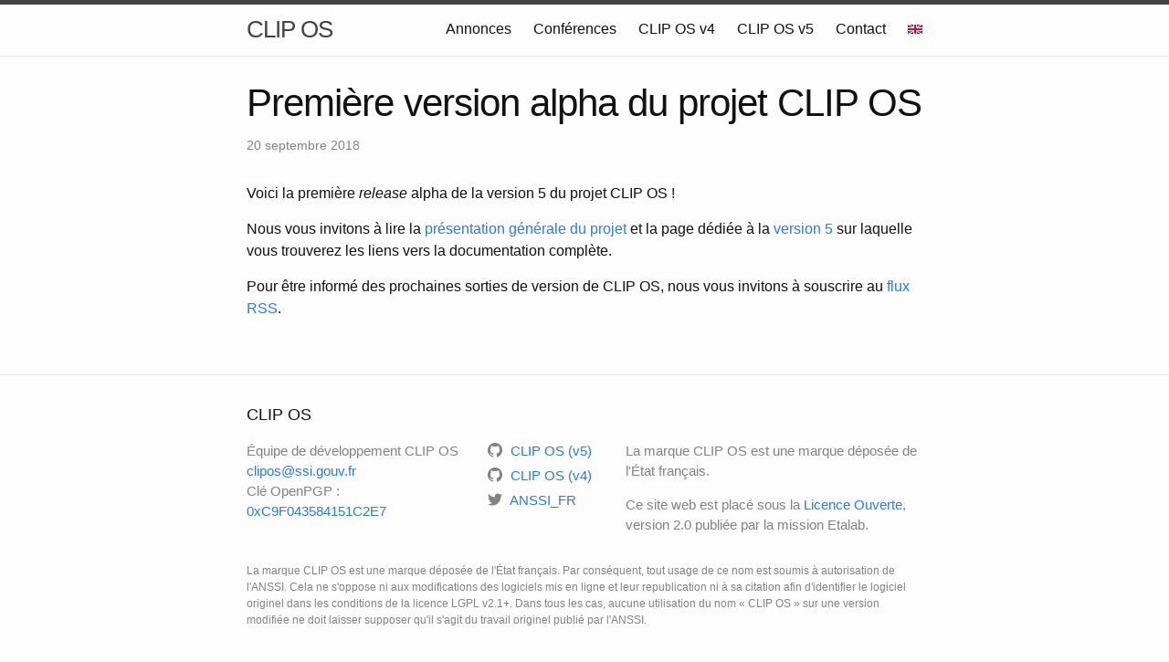

--- FILE ---
content_type: text/html; charset=utf-8
request_url: https://clip-os.org/fr/news/2018/09/20/premiere-version-alpha-clipos/
body_size: 2141
content:
<!DOCTYPE html>
<html lang="en"><head>
  <meta charset="utf-8">
  <meta http-equiv="X-UA-Compatible" content="IE=edge">
  <meta name="viewport" content="width=device-width, initial-scale=1"><!-- Begin Jekyll SEO tag v2.6.1 -->
<title>Première version alpha du projet CLIP OS | CLIP OS</title>
<meta name="generator" content="Jekyll v4.0.0" />
<meta property="og:title" content="Première version alpha du projet CLIP OS" />
<meta name="author" content="CLIP OS development team" />
<meta property="og:locale" content="en_US" />
<meta name="description" content="Voici la première release alpha de la version 5 du projet CLIP OS !" />
<meta property="og:description" content="Voici la première release alpha de la version 5 du projet CLIP OS !" />
<link rel="canonical" href="https://clip-os.org/fr/news/2018/09/20/premiere-version-alpha-clipos/" />
<meta property="og:url" content="https://clip-os.org/fr/news/2018/09/20/premiere-version-alpha-clipos/" />
<meta property="og:site_name" content="CLIP OS" />
<meta property="og:type" content="article" />
<meta property="article:published_time" content="2018-09-20T12:00:00+02:00" />
<script type="application/ld+json">
{"author":{"@type":"Person","name":"CLIP OS development team"},"mainEntityOfPage":{"@type":"WebPage","@id":"https://clip-os.org/fr/news/2018/09/20/premiere-version-alpha-clipos/"},"description":"Voici la première release alpha de la version 5 du projet CLIP OS !","url":"https://clip-os.org/fr/news/2018/09/20/premiere-version-alpha-clipos/","@type":"BlogPosting","headline":"Première version alpha du projet CLIP OS","dateModified":"2018-09-20T12:00:00+02:00","datePublished":"2018-09-20T12:00:00+02:00","@context":"https://schema.org"}</script>
<!-- End Jekyll SEO tag -->
<link rel="stylesheet" href="/assets/main.css">
  <link rel="shortcut icon" type="image/png" href="/favicon.png"><link type="application/atom+xml" rel="alternate" href="https://clip-os.org/feed.xml" title="CLIP OS" /></head>
<body><header class="site-header" role="banner">

  <div class="wrapper"><a class="site-title" rel="author" href="/fr/">CLIP OS</a><nav class="site-nav">
        <input type="checkbox" id="nav-trigger" class="nav-trigger" />
        <label for="nav-trigger">
          <span class="menu-icon">
            <svg viewBox="0 0 18 15" width="18px" height="15px">
              <path d="M18,1.484c0,0.82-0.665,1.484-1.484,1.484H1.484C0.665,2.969,0,2.304,0,1.484l0,0C0,0.665,0.665,0,1.484,0 h15.032C17.335,0,18,0.665,18,1.484L18,1.484z M18,7.516C18,8.335,17.335,9,16.516,9H1.484C0.665,9,0,8.335,0,7.516l0,0 c0-0.82,0.665-1.484,1.484-1.484h15.032C17.335,6.031,18,6.696,18,7.516L18,7.516z M18,13.516C18,14.335,17.335,15,16.516,15H1.484 C0.665,15,0,14.335,0,13.516l0,0c0-0.82,0.665-1.483,1.484-1.483h15.032C17.335,12.031,18,12.695,18,13.516L18,13.516z"/>
            </svg>
          </span>
        </label>

        <div class="trigger">
          <a class="page-link" href="/fr/news">Annonces</a>
          <a class="page-link" href="/fr/talks">Conférences</a>
          <a class="page-link" href="/fr/clipos4">CLIP OS v4</a>
          <a class="page-link" href="/fr/clipos5">CLIP OS v5</a>
          <a class="page-link" href="/fr/contact">Contact</a>
          <a class="page-link" href="/en/news/2018/09/20/premiere-version-alpha-clipos/"><img class="flag-image" src="/assets/images/flag_en_icon.png"></a>
        </div>
      </nav></div>
</header>
<main class="page-content" aria-label="Content">
      <div class="wrapper">
        <article class="post h-entry" itemscope itemtype="http://schema.org/BlogPosting">

  <header class="post-header">
    <h1 class="post-title p-name" itemprop="name headline">Première version alpha du projet CLIP OS</h1>
    <p class="post-meta">
      <time class="dt-published" datetime="2018-09-20T12:00:00+02:00" itemprop="datePublished">
        

    
        20
    


    
    septembre
        

2018

      </time></p>
  </header>

  <div class="post-content e-content" itemprop="articleBody">
    <p>Voici la première <em>release</em> alpha de la version 5 du projet CLIP OS !</p>

<p>Nous vous invitons à lire la <a href="/fr">présentation générale du projet</a> et la page
dédiée à la <a href="/fr/clipos5">version 5</a> sur laquelle vous trouverez les liens vers
la documentation complète.</p>

<p>Pour être informé des prochaines sorties de version de CLIP OS, nous vous
invitons à souscrire au <a href="/fr/feed.xml">flux RSS</a>.</p>

  </div><a class="u-url" href="/fr/news/2018/09/20/premiere-version-alpha-clipos/" hidden></a>
</article>

      </div>
    </main><footer class="site-footer h-card">
  <data class="u-url" href="/"></data>

  <div class="wrapper">

    <h2 class="footer-heading">CLIP OS</h2>

    <div class="footer-col-wrapper">
      <div class="footer-col footer-col-1">
        <ul class="contact-list">
          <li class="p-name">Équipe de développement CLIP OS</li>
          <li><a class="u-email" href="mailto:&#99;&#108;&#105;&#112;&#111;&#115;&#64;&#115;&#115;&#105;&#46;&#103;&#111;&#117;&#118;&#46;&#102;&#114;">&#99;&#108;&#105;&#112;&#111;&#115;&#64;&#115;&#115;&#105;&#46;&#103;&#111;&#117;&#118;&#46;&#102;&#114;</a></li>
          <li>Clé OpenPGP : <a href="/static/clipos.asc">0xC9F043584151C2E7</a></li>
        </ul>
      </div>

      <div class="footer-col footer-col-2"><ul class="social-media-list">
  <li><a href="https://github.com/CLIPOS"><svg class="svg-icon"><use xlink:href="/assets/minima-social-icons.svg#github"></use></svg> <span class="username">CLIP OS (v5)</span></a></li>
  <li><a href="https://github.com/CLIPOS-Archive"><svg class="svg-icon"><use xlink:href="/assets/minima-social-icons.svg#github"></use></svg> <span class="username">CLIP OS (v4)</span></a></li><li><a href="https://www.twitter.com/ANSSI_FR"><svg class="svg-icon"><use xlink:href="/assets/minima-social-icons.svg#twitter"></use></svg> <span class="username">ANSSI_FR</span></a></li></ul>
</div>

      <div class="footer-col footer-col-3">
        <p>La marque CLIP OS est une marque déposée de l'État français.</p>
        <p>Ce site web est placé sous la
          <a href="https://www.etalab.gouv.fr/licence-ouverte-open-licence">Licence Ouverte</a>,
          version 2.0 publiée par la mission Etalab.</p>
      </div>

      <div class="footer-col">
        <p style="font-size: 80%;">La marque CLIP OS est une marque déposée de
        l'État français. Par conséquent, tout usage de ce nom est soumis à
        autorisation de l'ANSSI.  Cela ne s'oppose ni aux modifications des
        logiciels mis en ligne et leur republication ni à sa citation afin
        d'identifier le logiciel originel dans les conditions de la licence
        LGPL v2.1+. Dans tous les cas, aucune utilisation du nom « CLIP OS »
        sur une version modifiée ne doit laisser supposer qu'il s'agit du
        travail originel publié par l'ANSSI.</p>
      </div>

    </div>

  </div>

</footer>
</body>

</html>
